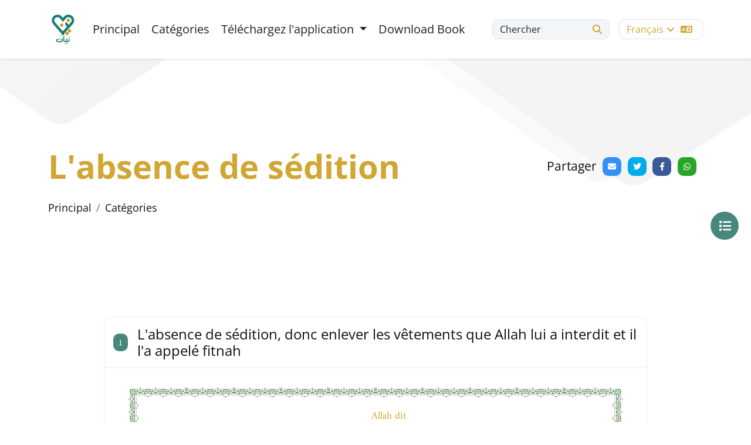

--- FILE ---
content_type: text/html; charset=UTF-8
request_url: http://niat.rasoulallah.net/fr/navigate/1266/back
body_size: 4703
content:
<!DOCTYPE html>
<html lang="fr"
      dir="">


<head>

    <!-- Required meta tags -->
    <meta charset="utf-8" />
    <meta name="description" content="" />
    <meta name="keywords" content="" />
    <meta name="author" content="" />
    <meta name="MobileOptimized" content="width" />
    <meta name="HandheldFriendly" content="true" />
    <meta http-equiv="x-ua-compatible" content="ie=edge" />
    <meta
            name="viewport"
            content="width=device-width, initial-scale=1, shrink-to-fit=no"
    />
    <link rel="icon" href="http://niat.rasoulallah.net/themes/nayats/frontend/nayats/assets/images/fav.svg" />
    <title>
                    L&#039;absence de sédition
        |             نيات
        
    </title>

    <!--======Font awesome======-->

    <!--======Bootstrap======-->
    <link
            href="https://cdn.jsdelivr.net/npm/bootstrap@5.2.0/dist/css/bootstrap.min.css"
            rel="stylesheet"
            integrity="sha384-gH2yIJqKdNHPEq0n4Mqa/HGKIhSkIHeL5AyhkYV8i59U5AR6csBvApHHNl/vI1Bx"
            crossorigin="anonymous"
    />
    <!--=====Styles=====-->
    <link rel="stylesheet" href="http://niat.rasoulallah.net/themes/nayats/frontend/nayats/assets/css/style.css">

    
</head>

<body class="">



<div id="wrapper">
    <main class="main-content">

        <header class="main-header">
    <nav class="navbar navbar-expand-lg main-nav shadow-sm fixed-top">
        <div class="container">
            <a class="navbar-brand" href="http://niat.rasoulallah.net/fr"
            ><img
                        src="http://niat.rasoulallah.net/themes/nayats/frontend/nayats/assets/images/nawaya-logo.svg"
                        class="img-fluid"
                        alt="nawaya logo"
                /></a>
            <button
                    class="navbar-toggler"
                    type="button"
                    data-bs-toggle="collapse"
                    data-bs-target="#navbarSupportedContent"
                    aria-controls="navbarSupportedContent"
                    aria-expanded="false"
                    aria-label="Toggle navigation"
            >
                <span class="navbar-toggler-icon"></span>
            </button>
            <div class="collapse navbar-collapse" id="navbarSupportedContent">
                <ul class="navbar-nav mb-2 mb-lg-0">
                    <li class="nav-item">
                        <a class="nav-link" aria-current="page" href="http://niat.rasoulallah.net/fr">
                            <i class="fas fa-home"></i>
                            Principal
                        </a>
                    </li>
                    
                    <li class="nav-item">
                        <a class="nav-link" href="http://niat.rasoulallah.net/fr/categories"
                        ><i class="fas fa-list"></i>
                            Catégories
                        </a>
                    </li>
                    
                    <li class="nav-item dropdown">
                        <a class="nav-link dropdown-toggle" href="#" role="button" data-bs-toggle="dropdown" aria-expanded="false">
                            Téléchargez l&#039;application
                        </a>
                        <ul class="dropdown-menu">
                            <li>
                                <a class="dropdown-item" href="https://play.google.com/store/apps/details?id=com.midade.niat" target="_blank">
                                    midade/nayatmains::nayats.andriod
                                </a>
                            </li>
                            <li>
                                <a class="dropdown-item" href="https://apps.apple.com/app/نيات/id1670412792" target="_blank">
                                    midade/nayatmains::nayats.ios
                                </a></li>
                        </ul>
                    </li>
                    <li class="nav-item">
                        <a href="http://niat.rasoulallah.net/fr/page/download_book" class="nav-link"
                        ><i class="fas fa-mobile"></i>
                            Download Book
                        </a>
                    </li>
                </ul>
                <div class="d-flex me-auto header-settings justify-content-end">
                    <div class="search">
                        <button
                                class="btn"
                                data-bs-toggle="modal"
                                data-bs-target="#exampleModal"
                        >
                            <span>
                            Chercher
                            </span>
                            <i class="fa-solid fa-search"></i>
                        </button>
                    </div>

                    

                    <div class="languages">
                        <div class="dropdown">
                            <button
                                    class="btn"
                                    type="button"
                                    data-bs-toggle="dropdown"
                                    aria-expanded="false"
                            >
                                


                                Français <i class="fa-solid fa-angle-down"></i>

                                <i class="fas fa-language"></i>
                            </button>
                            <ul class="dropdown-menu animated swingInX">
                            
                                                                                                                        <li>
                                                <a class="dropdown-item"
                                                   href="http://niat.rasoulallah.net/en/navigate/1266/back">

                                                    English
                                                </a>
                                            </li>
                                                                                                                                                                <li>
                                                <a class="dropdown-item"
                                                   href="http://niat.rasoulallah.net/es/navigate/1266/back">

                                                    español
                                                </a>
                                            </li>
                                                                                                                                                                                                                                            <li>
                                                <a class="dropdown-item"
                                                   href="http://niat.rasoulallah.net/ar/navigate/1266/back">

                                                    العربية
                                                </a>
                                            </li>
                                                                                                            

                            </ul>
                        </div>
                    </div>
                </div>
            </div>
            <!-- Mobile Menu -->
            <div class="mob-menu d-flex align-items-center justify-content-between">
                <div class="search">
                    <button
                            class="btn"
                            data-bs-toggle="modal"
                            data-bs-target="#exampleModal"
                    >
                        <i class="fa-solid fa-search"></i>
                    </button>
                </div>

                <div class="languages">
                    <div class="dropdown">
                        <button
                                class="btn"
                                type="button"
                                data-bs-toggle="dropdown"
                                aria-expanded="false"
                        >
                              


                                Français <i class="fa-solid fa-angle-down"></i>

                            <i class="fas fa-language"></i>
                        </button>
                        <ul class="dropdown-menu animated swingInX">
                            
                                                                                                                        <li>
                                                <a class="dropdown-item"
                                                   href="http://niat.rasoulallah.net/en/navigate/1266/back">

                                                    English
                                                </a>
                                            </li>
                                                                                                                                                                <li>
                                                <a class="dropdown-item"
                                                   href="http://niat.rasoulallah.net/es/navigate/1266/back">

                                                    español
                                                </a>
                                            </li>
                                                                                                                                                                                                                                            <li>
                                                <a class="dropdown-item"
                                                   href="http://niat.rasoulallah.net/ar/navigate/1266/back">

                                                    العربية
                                                </a>
                                            </li>
                                                                                                            

                        </ul>
                    </div>
                </div>


                <button class="btn open" type="button" data-bs-toggle="offcanvas" data-bs-target="#offcanvasMenu" aria-controls="offcanvasRight"><i class="fa-solid fa-align-justify"></i></button>
            </div>
        </div>
    </nav>
</header>

        
    <div class="main-hero inner-hero">
        <div class="container">
            <div class="d-flex align-items-center justify-content-between">
                <div class="page-heading">
                    <h1
                            class="m-0"
                            data-aos="fade-up"
                            data-aos-duration="1000"
                            data-aos-delay="300"
                    >
                                                    L&#039;absence de sédition
                        
                    </h1>
                </div>

                <div class="share-item">
                    <h6>
                        Partager
                    </h6>
                    <div class="share"></div>
                </div>
            </div>
            <nav aria-label="breadcrumb">
                <ol class="breadcrumb">
                    <li class="breadcrumb-item"><a
                                href="http://niat.rasoulallah.net/fr">Principal</a>
                    </li>
                                            <li class="breadcrumb-item">
                            <a href="http://niat.rasoulallah.net/fr/categories">
                                Catégories
                            </a>
                        </li>
                                    </ol>
            </nav>
        </div>
    </div>


    <!-- Categories fixed button-->
    <button
            class="btn filter-btn"
            type="button"
            data-bs-toggle="offcanvas"
            data-bs-target="#offcanvasRight"
            aria-controls="offcanvasRight"
    >
        <i class="fas fa-list"></i>
    </button>

    <main class="inner-content">
        <div class="container">
            <div class="row justify-content-center">
                <div class="col-lg-10">
                    <ul class="list-unstyled no-margin">
                                                
                                                                                            <li class="mb-4">
                                    <div class="card texts-card">
                                        <div class="card-header">
                                            <h4 class="card-title">
                                                <span>1</span>
                                                L&#039;absence de sédition, donc enlever les vêtements que Allah lui a interdit et il l&#039;a appelé fitnah
                                            </h4>
                                        </div>
                                        <div class="card-body">
                                            <div class="islamic-typography">

                                                                                                <p>
                                                    <div class="quran" dir="auto"><div class="intro"><p> Allah dit</p></div><div class="content"><p>{Ô enfants d'Adam, ne laissez pas Shaytan(Diable) vous séduire alors qu'il a chassé vos parents du paradis, les dépouillant de leurs vêtements} </p></div><div class="reference"><p>[Al-Aaraf: 27]</p></div></div>
                                                </p>
                                            </div>
                                        </div>
                                    </div>
                                </li>
                                                                                
                    </ul>
                                            <div class="card related-tags">
                            <div class="card-header">
                                <h4 class="card-title">
                                    étiquette
                                </h4>
                            </div>
                            <div class="card-body">
                                <ul class="list-unstyled no-margin">
                                                                                                                                                                                                            
                                                    <li>
                                                        <a
                                                                href="http://niat.rasoulallah.net/fr/tag/intention-de-shabiller"
                                                                class="btn"
                                                        >
                                                            Intention de s&#039;habiller
                                                        </a>
                                                    </li>
                                                                                                                                                                                            
                                                    <li>
                                                        <a
                                                                href="http://niat.rasoulallah.net/fr/tag/labsence-de-sedition"
                                                                class="btn"
                                                        >
                                                            L&#039;absence de sédition
                                                        </a>
                                                    </li>
                                                                                                                                                                                                                                                        </ul>
                            </div>
                        </div>
                                        <div class="next-previous">
                                                    <a href="http://niat.rasoulallah.net/fr/navigate/1267/next"
                               class="btn btn-outline-success btn-rouned">prochain</a>
                            <a href="http://niat.rasoulallah.net/fr/navigate/1265/back"
                               class="btn btn-outline-warning btn-rouned">Précédente</a>
                                            </div>
                </div>
            </div>
        </div>
    </main>

        <footer class="main-footer">
    <div class="container">
        <div class="row g-3">
            <div class="col-lg-3 col-sm-12">
                <div class="footer-logo">
                    <a href="http://niat.rasoulallah.net/fr"
            ><img

                        src="https://rasoulallah.net/assets/images/logo.png"
                        class="img-fluid"
                        alt="nawaya logo"
                /></a>
                    
                    <p class="mt-4" style="display: inline">

                    </p>
                  </div>
            </div>
            <div class="col-lg-2 col-sm-12">
                <h6 class="footer-title">
                    Liens importants
                </h6>
                <div class="footer-links">
                    <ul class="list-unstyled row">
                        <li class="col col-6"><a href="http://niat.rasoulallah.net/fr">Principal</a></li>

                        <li class="col col-6"><a href="http://niat.rasoulallah.net/fr/contact">Contactez-nous</a></li>
                    </ul>
                </div>
            </div>
            <div class="col-lg-6 col-sm-12">
                <h6 class="footer-title">
                    Suivez-nous
                </h6>
                <div class="footer-social">
                    <ul class="list-unstyled no-margin row">
                        <li class="col-2">
                            <a href="https://www.facebook.com/LifeOnSunnah/" target="_blank" class="fb-text"
                            ><i class="fa-brands fa-facebook-f"></i> facebook</a
                            >
                        </li>





                        <li class="col-2">
                            <a href="https://twitter.com/Rasoulallah" target="_blank" class="tw-text"
                            ><i class="fa-brands fa-twitter"></i> twitter</a
                            >
                        </li>
                        <li class="col-2">
                            <a href="https://www.youtube.com/user/WhoIsMohammad/featured" target="_blank" class="yt-text"
                            ><i class="fa-brands fa-youtube"></i> youtube</a
                            >
                        </li>





                        <li class="col-2">
                            <a href="" class="wh-text"
                            ><i class="fa-brands fa-whatsapp"></i> whatsapp</a
                            >
                        </li>
                    </ul>
                </div>
            </div>

            

        </div>
    </div>
</footer>

        <div
        class="modal fade search-modal"
        id="exampleModal"
        tabindex="-1"
        aria-labelledby="exampleModalLabel"
        aria-hidden="true"
>
    <div class="modal-dialog modal-lg">
        <div class="modal-content">
            <div class="modal-header">
                <form action="http://niat.rasoulallah.net/fr/search" class="row" method="GET">
                    <div class="form-group">
                        <input id="q" name="q" value="" type="search"
                        class="form-control" placeholder="Chercher" />

                        <span><i class="fas fa-search"></i></span>
                    </div>
                </form>
                <button
                        type="button"
                        class="btn-close"
                        data-bs-dismiss="modal"
                        aria-label="Close"
                ></button>
            </div>
            <div class="modal-body">
                <ul class="list-unstyled no-margin row">
                                        <li class="col-lg-4">
                        <a href="http://niat.rasoulallah.net/fr/selectByCategory/main-categories-taryf-balnwaya">
                            Définition de l&#039;intention
                        </a>
                    </li>
                                        <li class="col-lg-4">
                        <a href="http://niat.rasoulallah.net/fr/selectByCategory/main-categories-nwaya-alnwm">
                            Intentions du sommeil
                        </a>
                    </li>
                                        <li class="col-lg-4">
                        <a href="http://niat.rasoulallah.net/fr/selectByCategory/main-categories-aladhan">
                            Appel à la prière
                        </a>
                    </li>
                                        <li class="col-lg-4">
                        <a href="http://niat.rasoulallah.net/fr/selectByCategory/main-categories-alslat">
                            La Prière
                        </a>
                    </li>
                                        <li class="col-lg-4">
                        <a href="http://niat.rasoulallah.net/fr/selectByCategory/main-categories-alsyam">
                            Jeune
                        </a>
                    </li>
                                        <li class="col-lg-4">
                        <a href="http://niat.rasoulallah.net/fr/selectByCategory/main-categories-alqran-alkrym">
                            Coraan Al karim
                        </a>
                    </li>
                                        <li class="col-lg-4">
                        <a href="http://niat.rasoulallah.net/fr/selectByCategory/main-categories-slt-alrhm-wbr-alwaldyn">
                            Les liens parentals
                        </a>
                    </li>
                                        <li class="col-lg-4">
                        <a href="http://niat.rasoulallah.net/fr/selectByCategory/main-categories-nwaya-alahtsab-and-wqwa-albla">
                            Occurrence de calamité
                        </a>
                    </li>
                                        <li class="col-lg-4">
                        <a href="http://niat.rasoulallah.net/fr/selectByCategory/main-categories-alzkat-walsdqt">
                            Zakat et charité
                        </a>
                    </li>
                                        <li class="col-lg-4">
                        <a href="http://niat.rasoulallah.net/fr/selectByCategory/main-categories-nwaya-alwdw">
                            ablution
                        </a>
                    </li>
                                        <li class="col-lg-4">
                        <a href="http://niat.rasoulallah.net/fr/selectByCategory/main-categories-nwaya-alhj-walamrt">
                            le Hajj et la Omra
                        </a>
                    </li>
                                        <li class="col-lg-4">
                        <a href="http://niat.rasoulallah.net/fr/selectByCategory/main-categories-nwaya-msaadt-alnas">
                            Intentions d&#039;aider les gens
                        </a>
                    </li>
                                        <li class="col-lg-4">
                        <a href="http://niat.rasoulallah.net/fr/selectByCategory/main-categories-alnyt-fy-artda-almlabs">
                            Intention de s&#039;habiller
                        </a>
                    </li>
                                        <li class="col-lg-4">
                        <a href="http://niat.rasoulallah.net/fr/selectByCategory/main-categories-alnyt-fy-aldhhab-aly-alaml">
                            Intention d&#039;aller travailler
                        </a>
                    </li>
                                        <li class="col-lg-4">
                        <a href="http://niat.rasoulallah.net/fr/selectByCategory/main-categories-nwaya-alzwj">
                            Intention de se marier
                        </a>
                    </li>
                                    </ul>
            </div>
            <div class="modal-footer">
                <img
                        src="http://niat.rasoulallah.net/themes/nayats/frontend/nayats/assets/images/nawaya-logo.svg"
                        class="img-fluid"
                        alt="logo"
                />
            </div>
        </div>
    </div>
</div>

<div
        class="offcanvas offcanvas-end"
        tabindex="-1"
        id="offcanvasRight"
        aria-labelledby="offcanvasRightLabel"
>
    <div class="offcanvas-header">
        <h5 class="offcanvas-title" id="offcanvasRightLabel">
            Catégories
        </h5>
        <button
                type="button"
                class="btn-close"
                data-bs-dismiss="offcanvas"
                aria-label="Close"
        ></button>
    </div>
    <div class="offcanvas-body">
        <aside class="categories-list" id="sidebar">
            <ul class="list-unstyled no-margin">
                                <li>
                    <a href="http://niat.rasoulallah.net/fr/selectByCategory/main-categories-taryf-balnwaya" class="active">
                        <strong>Définition de l&#039;intention</strong>
                        <i class="fas fa-long-arrow-left"></i>
                    </a>
                </li>
                                <li>
                    <a href="http://niat.rasoulallah.net/fr/selectByCategory/main-categories-nwaya-alnwm" class="active">
                        <strong>Intentions du sommeil</strong>
                        <i class="fas fa-long-arrow-left"></i>
                    </a>
                </li>
                                <li>
                    <a href="http://niat.rasoulallah.net/fr/selectByCategory/main-categories-aladhan" class="active">
                        <strong>Appel à la prière</strong>
                        <i class="fas fa-long-arrow-left"></i>
                    </a>
                </li>
                                <li>
                    <a href="http://niat.rasoulallah.net/fr/selectByCategory/main-categories-alslat" class="active">
                        <strong>La Prière</strong>
                        <i class="fas fa-long-arrow-left"></i>
                    </a>
                </li>
                                <li>
                    <a href="http://niat.rasoulallah.net/fr/selectByCategory/main-categories-alsyam" class="active">
                        <strong>Jeune</strong>
                        <i class="fas fa-long-arrow-left"></i>
                    </a>
                </li>
                                <li>
                    <a href="http://niat.rasoulallah.net/fr/selectByCategory/main-categories-alqran-alkrym" class="active">
                        <strong>Coraan Al karim</strong>
                        <i class="fas fa-long-arrow-left"></i>
                    </a>
                </li>
                                <li>
                    <a href="http://niat.rasoulallah.net/fr/selectByCategory/main-categories-slt-alrhm-wbr-alwaldyn" class="active">
                        <strong>Les liens parentals</strong>
                        <i class="fas fa-long-arrow-left"></i>
                    </a>
                </li>
                                <li>
                    <a href="http://niat.rasoulallah.net/fr/selectByCategory/main-categories-nwaya-alahtsab-and-wqwa-albla" class="active">
                        <strong>Occurrence de calamité</strong>
                        <i class="fas fa-long-arrow-left"></i>
                    </a>
                </li>
                                <li>
                    <a href="http://niat.rasoulallah.net/fr/selectByCategory/main-categories-alzkat-walsdqt" class="active">
                        <strong>Zakat et charité</strong>
                        <i class="fas fa-long-arrow-left"></i>
                    </a>
                </li>
                                <li>
                    <a href="http://niat.rasoulallah.net/fr/selectByCategory/main-categories-nwaya-alwdw" class="active">
                        <strong>ablution</strong>
                        <i class="fas fa-long-arrow-left"></i>
                    </a>
                </li>
                                <li>
                    <a href="http://niat.rasoulallah.net/fr/selectByCategory/main-categories-nwaya-alhj-walamrt" class="active">
                        <strong>le Hajj et la Omra</strong>
                        <i class="fas fa-long-arrow-left"></i>
                    </a>
                </li>
                                <li>
                    <a href="http://niat.rasoulallah.net/fr/selectByCategory/main-categories-nwaya-msaadt-alnas" class="active">
                        <strong>Intentions d&#039;aider les gens</strong>
                        <i class="fas fa-long-arrow-left"></i>
                    </a>
                </li>
                                <li>
                    <a href="http://niat.rasoulallah.net/fr/selectByCategory/main-categories-alnyt-fy-artda-almlabs" class="active">
                        <strong>Intention de s&#039;habiller</strong>
                        <i class="fas fa-long-arrow-left"></i>
                    </a>
                </li>
                                <li>
                    <a href="http://niat.rasoulallah.net/fr/selectByCategory/main-categories-alnyt-fy-aldhhab-aly-alaml" class="active">
                        <strong>Intention d&#039;aller travailler</strong>
                        <i class="fas fa-long-arrow-left"></i>
                    </a>
                </li>
                                <li>
                    <a href="http://niat.rasoulallah.net/fr/selectByCategory/main-categories-nwaya-alzwj" class="active">
                        <strong>Intention de se marier</strong>
                        <i class="fas fa-long-arrow-left"></i>
                    </a>
                </li>
                            </ul>
        </aside>
    </div>
</div>

<div class="offcanvas offcanvas-end" tabindex="-1" id="offcanvasMenu" aria-labelledby="offcanvasMobMenu">
    <div class="offcanvas-header">
        <button type="button" class="btn-close text-reset" data-bs-dismiss="offcanvas" aria-label="Close"></button>
    </div>
    <div class="offcanvas-body">
        <ul class="navbar-nav mb-2 mb-lg-0">
            <li class="nav-item">
                <a class="nav-link" aria-current="page" href="http://niat.rasoulallah.net/fr">
                    <i class="fas fa-home"></i>
                    Principal
                </a>
            </li>
            <li class="nav-item">
                <a class="nav-link" href="#"
                ><i class="fas fa-pen"></i>
                    Définir les intentions
                </a>
            </li>
            <li class="nav-item">
                <a class="nav-link" href="http://niat.rasoulallah.net/fr/categories"
                ><i class="fas fa-list"></i>
                    Catégories
                </a>
            </li>
            <li class="nav-item">
                <a href="" class="nav-link"
                ><i class="fas fa-file-alt"></i>
                    Présentation du site
                </a>
            </li>
            <li class="nav-item">
                <a href="" class="nav-link"
                ><i class="fas fa-mobile"></i>
                    Téléchargez l&#039;application
                </a>
            </li>
        </ul>
    </div>
</div>


    </main>
</div>
<script src="http://niat.rasoulallah.net/themes/nayats/frontend/nayats/assets/js/modernizr-3.6.0.min.js"></script>
<script src="https://ajax.googleapis.com/ajax/libs/jquery/3.6.0/jquery.min.js"></script>
<script src="https://cdnjs.cloudflare.com/ajax/libs/jquery-migrate/3.3.0/jquery-migrate.min.js"></script>
<script src="https://cdn.jsdelivr.net/npm/bootstrap@5.2.0/dist/js/bootstrap.bundle.min.js"
      integrity="sha384-A3rJD856KowSb7dwlZdYEkO39Gagi7vIsF0jrRAoQmDKKtQBHUuLZ9AsSv4jD4Xa"
      crossorigin="anonymous"></script>
<script src="http://niat.rasoulallah.net/themes/nayats/frontend/nayats/assets/plugins/aos.js"></script>
<script src="http://niat.rasoulallah.net/themes/nayats/frontend/nayats/assets/plugins/jssocials.min.js"></script>
<script src="http://niat.rasoulallah.net/themes/nayats/frontend/nayats/assets/plugins/plyr.min.js"></script>
<script src="http://niat.rasoulallah.net/themes/nayats/frontend/nayats/assets/plugins/jquery.sticky-sidebar.js"></script>
<script src="http://niat.rasoulallah.net/themes/nayats/frontend/nayats/assets/plugins/audioplayer.js"></script>
<script src="http://niat.rasoulallah.net/themes/nayats/frontend/nayats/assets/plugins/main.js"></script>
<script src="http://niat.rasoulallah.net/themes/nayats/frontend/nayats/assets/plugins/zoombox.js"></script>
<script  src="http://niat.rasoulallah.net/themes/nayats/frontend/nayats/assets/js/scripts.0.0.1.js"></script>

</body>

</html>